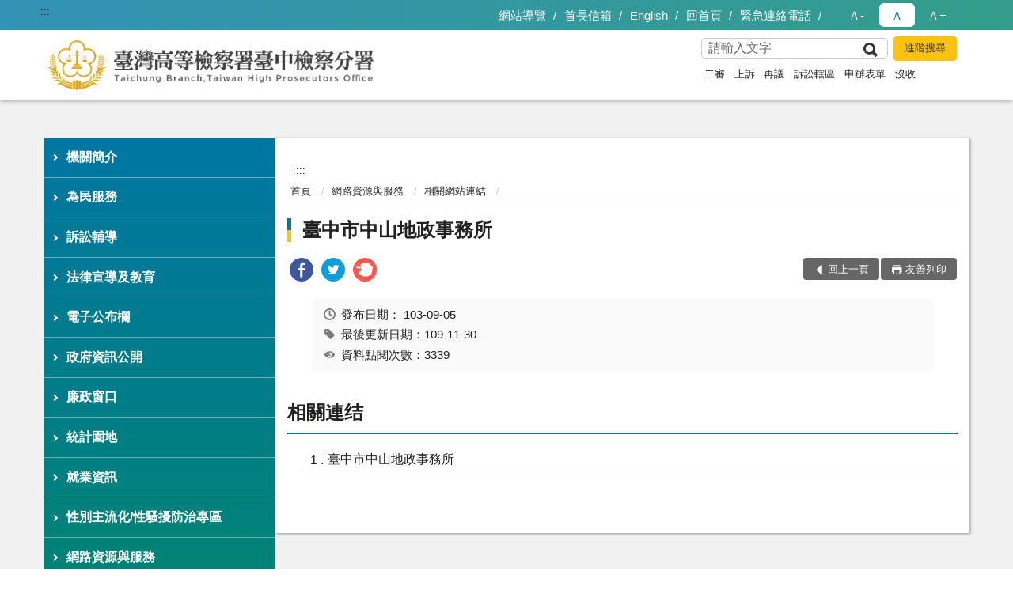

--- FILE ---
content_type: text/html; charset=utf-8
request_url: https://www.tch.moj.gov.tw/290373/290519/290520/303781/
body_size: 17244
content:


<!doctype html>
<html lang="zh-Hant" class="no-js">
<head>
    <meta charset="utf-8">
    <meta http-equiv="X-UA-Compatible" content="IE=edge">
    <meta name="viewport" content="width=device-width, initial-scale=1">
    <meta name="format-detection" content="telephone=no">
    <meta name="Site" content="臺灣高等檢察署臺中檢察分署">
    <meta name="Version" content="中文網">
    <meta name="PageType" content="內容頁">
    <meta name="TreeNode" content="相關網站連結">
    <meta name="ContentTitle" content="臺中市中山地政事務所">

    <meta property="og:title" content="臺中市中山地政事務所">
    <meta property="og:type" content="website" />
    <meta property="og:url" content="https://www.tch.moj.gov.tw/290373/290519/290520/303781/" />
    <meta property="og:image" content="">
    <meta property="og:image:width" content="50%">
    <meta property="og:image:height" content="50%">
    <meta property="og:site_name" content="臺灣高等檢察署臺中檢察分署">
    <meta property="og:description" content="臺中市中山地政事務所" />

    <meta name="DC.Title" content="臺中市中山地政事務所" />
    <meta name="DC.Creator" content="臺灣高等檢察署臺中檢察分署" />
    <meta name="DC.Subject" content="臺中市中山地政事務所" />
    <meta name="DC.Description" content="相關網站連結" />
    <meta name="DC.Contributor" content="臺灣高等檢察署臺中檢察分署" />
    <meta name="DC.Type" content="文字" />
    <meta name="DC.Format" content="text" />
    <meta name="DC.Source" content="臺灣高等檢察署臺中檢察分署" />
    <meta name="DC.Language" content="中文" />
    <meta name="DC.coverage.t.min" content="2014-09-05" />
    <meta name="DC.coverage.t.max" content="2034-09-05" />
    <meta name="DC.Publisher" content="臺灣高等檢察署臺中檢察分署" />
    <meta name="DC.Date" content="2014-09-05" />
    <meta name="DC.Identifier" content="2.16.886.101.20003.20006" />
    <meta name="DC.Relation" content="" />
    <meta name="DC.Rights" content="臺灣高等檢察署臺中檢察分署" />

    <meta name="Category.Theme" content="300" />
    <meta name="Category.Cake" content="600" />
    <meta name="Category.Service" content="I00" />

    <meta name="keywords" />

            <link rel="Shortcut Icon" type="image/x-icon" href="/media/163726/favicon-1.png" />
    <title>臺中市中山地政事務所-相關網站連結-臺灣高等檢察署臺中檢察分署</title>
    <!--HTML5 Shim and Respond.js IE8 support of HTML5 elements and media queries [if lt IE 9]>
    <script src="js/html5shiv.js"></script>
    <script src="js/respond.min.js"></script>
    <![endif]-->
    <!-- slick css-->
    <link rel="stylesheet" type="text/css" href="/Content/A/vendor/slick/slick.css" />
    <link rel="stylesheet" type="text/css" href="/Content/A/vendor/slick/slick-theme.css" />

    <!-- fancybox css -->
    <link rel="stylesheet" href="/Content/A/vendor/fancybox/fancybox.css" />

    <!-- hyUI css -->
    <link rel="stylesheet" href="/Content/A/A1_style/hyui.css">
    <link rel='stylesheet' href='/scripts/jquery-ui.css'>

    <!-- Global site tag (gtag.js) - Google Analytics -->
<script async src="https://www.googletagmanager.com/gtag/js?id=UA-37881586-1"></script>
<script>
  window.dataLayer = window.dataLayer || [];
  function gtag(){dataLayer.push(arguments);}
  gtag('js', new Date());

  gtag('config', 'UA-37881586-1');
</script>
    <!-- Google Tag Manager -->
    <script>
        (function (w, d, s, l, i) {
            w[l] = w[l] || []; w[l].push({
                'gtm.start':
                    new Date().getTime(), event: 'gtm.js'
            }); var f = d.getElementsByTagName(s)[0],
                j = d.createElement(s), dl = l != 'dataLayer' ? '&l=' + l : ''; j.async = true; j.src =
                    'https://www.googletagmanager.com/gtm.js?id=' + i + dl; f.parentNode.insertBefore(j, f);
        })(window, document, 'script', 'dataLayer', 'GTM-PVTNFB4');</script>
    <!-- End Google Tag Manager -->
<style>
    input:disabled, textarea:disabled, select:disabled {
        background-color: #f2f2f2;
    }

    .verify {
        color: blue;
    }

    .mp_slider_container,
    .marquee_container {
        position: relative;
    }
    .mp_slider_container_main {
        width: 100%;
        overflow: hidden;
        position: relative;
    }
    .slick-autoplay-toggle {
        position: absolute;
        right: 20px;
        min-width: 40px;
        top: 4.5px;
        z-index: 10;
        padding: 5px 10px;
        background: rgba(0, 0, 0, 0.7);
        color: #fff;
        border: none;
        cursor: pointer;
        font-size: 0.875rem;
        border-radius: 5px;
    }

    .marquee_container .slick-autoplay-toggle {
        right: 55px;
    }
</style>
</head>
<body>
    <!-- Google Tag Manager (noscript) -->
    <noscript>
        <iframe title="googletag" src="https://www.googletagmanager.com/ns.html?id=GTM-PVTNFB4"
                height="0" width="0" style="display:none;visibility:hidden"></iframe>
    </noscript>
    <!-- End Google Tag Manager (noscript) -->
    <!-- 直接跳主內容區 -->
    <a class="goCenter" href="#aC" tabindex="1">按Enter到主內容區</a>
    <!-- wrapper 最大寬度 -->
    <div class="wrapper">
        
<header class="header ">
    <div class="container">
        <a class="accesskey" href="#aU" id="aU" accesskey="U" title="網站標題">:::</a>
        
<nav class="navigation">
    <!-- 一組ul預設靠右 可同時存在2組-->
    <ul>

                        <li>
                            <a href="/umbraco/surface/Ini/CountAndRedirectUrl?nodeId=643787" title="網站導覽" target="_self" >網站導覽</a>
                        </li>
                        <li>
                            <a href="/umbraco/surface/Ini/CountAndRedirectUrl?nodeId=643782" title="首長信箱" target="_self" >首長信箱</a>
                        </li>
                        <li>
                            <a href="/umbraco/surface/Ini/CountAndRedirectUrl?nodeId=643659" title="English(另開新視窗)" target="_blank" rel="noopener noreferrer">English</a>
                        </li>
                        <li>
                            <a href="/umbraco/surface/Ini/CountAndRedirectUrl?nodeId=643648" title="回首頁" target="_self" >回首頁</a>
                        </li>
                        <li>
                            <a href="/290535/290537/679793/post" title="緊急連絡電話" target="_self" >緊急連絡電話</a>
                        </li>

    </ul>
    <div class="font-size">
        <ul>
            <li class="size-s">
                <a href="#" name="fontSize" role="button" aria-pressed="false" title="小字級">Ａ-</a>
            </li>
            <li class="size-m">
                <a href="#" name="fontSize" role="button" aria-pressed="true" title="中字級" class="active">Ａ</a>
            </li>
            <li class="size-l">
                <a href="#" name="fontSize" role="button" aria-pressed="false" title="大字級">Ａ+</a>
            </li>
        </ul>
    </div>
</nav>
<h1>
    <a href="/"><img src="/media/163730/03臺灣高等檢察署臺中檢察分署.png" alt="臺灣高等檢察署臺中檢察分署：回首頁" /></a>
</h1>
<!-- Search Start -->
<section class="search">
    <noscript>
您的瀏覽器不支援 JavaScript 或 JavaScript已停用    </noscript>
    <form action="/290535/290546/" class="form_inline">
        <div class="form_grp">
            <label for="q">搜尋</label>
            <input name="q" id="q" type="text" placeholder="請輸入文字" accesskey="S" autocomplete="off">
            <input title="查詢" type="submit" value="查詢">
        </div>
        <div class="btn_grp">
            <input onclick="window.open('https://www.google.com.tw/advanced_search?hl=zh-TW&as_q=&num=100&as_sitesearch='+location.hostname);" type="button" value="進階搜尋" title="進階搜尋 (另開新視窗)">
        </div>
    </form>
            <div class="keywordHot">
                <ul>
                        <li>
                            <a href="/290535/290546/?q=二審" title="二審">二審</a>
                        </li>
                        <li>
                            <a href="/290535/290546/?q=上訴" title="上訴">上訴</a>
                        </li>
                        <li>
                            <a href="/290535/290546/?q=再議" title="再議">再議</a>
                        </li>
                        <li>
                            <a href="/290535/290546/?q=訴訟轄區" title="訴訟轄區">訴訟轄區</a>
                        </li>
                        <li>
                            <a href="/290535/290546/?q=申辦表單" title="申辦表單">申辦表單</a>
                        </li>
                        <li>
                            <a href="/290535/290546/?q=沒收" title="沒收">沒收</a>
                        </li>
                </ul>
            </div>
</section>
<!-- noscript -->
<noscript>
您的瀏覽器不支援JavaScript語法，JavaScript語法並不影響內容的陳述。您可使用按鍵盤上的Ctrl鍵+ (+)鍵放大/(-)鍵縮小來改變字型大小；回到上一頁可使用瀏覽器提供的 Alt+左方向鍵(←) 快速鍵功能；列印可使用瀏覽器提供的(Ctrl+P)功能。</noscript>
<!-- menu Start -->
<nav class="menu">
    <ul>
                <li>
                    <a href="https://www.tch.moj.gov.tw/290373/290374/Normalnodelist" title="機關簡介" target="_self" name="menuButton" aria-expanded="false" >機關簡介</a>
                        <ul>
                                <li>
                                    <a href="https://www.tch.moj.gov.tw/290373/290374/290375/1059225/post" target="_self" title="檢察長介紹"  >檢察長介紹</a>
                                </li>
                                <li>
                                    <a href="https://www.tch.moj.gov.tw/umbraco/surface/Ini/CountAndRedirectUrl?nodeId=643782" target="_blank" title="首長信箱(另開新視窗)"  rel="noopener noreferrer">首長信箱</a>
                                </li>
                                <li>
                                    <a href="https://www.tch.moj.gov.tw/290373/290374/290379/300446/post" target="_self" title="機關歷史沿革"  >機關歷史沿革</a>
                                </li>
                                <li>
                                    <a href="https://www.tch.moj.gov.tw/290373/290374/290380/300454/post" target="_self" title="機關管轄介紹"  >機關管轄介紹</a>
                                </li>
                                <li>
                                    <a href="https://www.tch.moj.gov.tw/290373/290374/290381/300461/post" target="_self" title="科室業務簡介"  >科室業務簡介</a>
                                </li>
                                <li>
                                    <a href="https://www.tch.moj.gov.tw/290373/290374/290382/300472/post" target="_self" title="本署環境簡介"  >本署環境簡介</a>
                                </li>
                                <li>
                                    <a href="https://www.tch.moj.gov.tw/290373/290374/290383/300475/post" target="_self" title="本署重要業務措施"  >本署重要業務措施</a>
                                </li>
                                <li>
                                    <a href="https://www.tch.moj.gov.tw/290373/290374/290385/300488/post" target="_self" title="地圖導覽"  >地圖導覽</a>
                                </li>
                                <li>
                                    <a href="https://www.tch.moj.gov.tw/290373/290374/290386/300498/post" target="_self" title="樓層簡介"  >樓層簡介</a>
                                </li>
                                <li>
                                    <a href="https://www.tch.moj.gov.tw/290373/290374/942723/942725/post" target="_self" title="本署歷任首長"  >本署歷任首長</a>
                                </li>
                        </ul>

                </li>
                <li>
                    <a href="https://www.tch.moj.gov.tw/290373/290390/Normalnodelist" title="為民服務" target="_self" name="menuButton" aria-expanded="false" >為民服務</a>
                        <ul>
                                <li>
                                    <a href="https://www.tch.moj.gov.tw/290373/290390/290391/300513/" target="_self" title="為民服務中心"  >為民服務中心</a>
                                </li>
                                <li>
                                    <a href="https://www.tch.moj.gov.tw/290373/290390/290392/300519/post" target="_self" title="為民服務白皮書"  >為民服務白皮書</a>
                                </li>
                                <li>
                                    <a href="https://www.tch.moj.gov.tw/290373/290390/290393/300522/post" target="_self" title="民眾聲請事項簡介"  >民眾聲請事項簡介</a>
                                </li>
                                <li>
                                    <a href="https://www.tch.moj.gov.tw/290373/290390/290394/Lpsimplelist" target="_self" title="民眾聲請申辦表單"  >民眾聲請申辦表單</a>
                                </li>
                                <li>
                                    <a href="https://www.tch.moj.gov.tw/290373/290390/290395/Lpsimplelist" target="_self" title="檔案應用專區"  >檔案應用專區</a>
                                </li>
                                <li>
                                    <a href="https://www.tch.moj.gov.tw/290373/290390/290396/Lpsimplelist" target="_self" title="檔案管理標竿學習心得分享與花絮"  >檔案管理標竿學習心得分享與花絮</a>
                                </li>
                                <li>
                                    <a href="https://eservice.moj.gov.tw/" target="_blank" title="單一申辦作業(另開新視窗)"  rel="noopener noreferrer">單一申辦作業</a>
                                </li>
                                <li>
                                    <a href="https://www.tch.moj.gov.tw/290373/290390/290403/300620/post" target="_self" title="人民陳情服務流程圖"  >人民陳情服務流程圖</a>
                                </li>
                        </ul>

                </li>
                <li>
                    <a href="https://www.tch.moj.gov.tw/290373/290406/Normalnodelist" title="訴訟輔導" target="_self" name="menuButton" aria-expanded="false" >訴訟輔導</a>
                        <ul>
                                <li>
                                    <a href="https://www.tch.moj.gov.tw/290373/290406/290407/300629/post" target="_self" title="應訊報到注意事項"  >應訊報到注意事項</a>
                                </li>
                                <li>
                                    <a href="https://www.tch.moj.gov.tw/290373/290406/290408/300688/" target="_self" title="訴訟輔導"  >訴訟輔導</a>
                                </li>
                                <li>
                                    <a href="https://www.tch.moj.gov.tw/290373/290406/290409/Lpsimplelist" target="_self" title="訴訟須知"  >訴訟須知</a>
                                </li>
                                <li>
                                    <a href="https://www.tch.moj.gov.tw/290373/290406/290410/Lpsimplelist" target="_self" title="常見問題"  >常見問題</a>
                                </li>
                                <li>
                                    <a href="https://pfsb.cds.moj.gov.tw/CDS/" target="_blank" title="法務部所屬檢察機關檢察官開庭進度查詢(另開新視窗)"  rel="noopener noreferrer">法務部所屬檢察機關檢察官開庭進度查詢</a>
                                </li>
                        </ul>

                </li>
                <li>
                    <a href="https://www.tch.moj.gov.tw/290373/290411/Normalnodelist" title="法律宣導及教育" target="_self" name="menuButton" aria-expanded="false" >法律宣導及教育</a>
                        <ul>
                                <li>
                                    <a href="https://www.nta.gov.tw/singlehtml/241?cntId=nta_2050_241" target="_blank" title="國庫捐款(另開新視窗)"  rel="noopener noreferrer">國庫捐款</a>
                                </li>
                                <li>
                                    <a href="https://www.moj.gov.tw/2204/2528/2529/2545/" target="_blank" title="個人資料保護(另開新視窗)"  rel="noopener noreferrer">個人資料保護</a>
                                </li>
                                <li>
                                    <a href="https://www.moj.gov.tw/lp-42-001.html" target="_blank" title="消費者保護(另開新視窗)"  rel="noopener noreferrer">消費者保護</a>
                                </li>
                                <li>
                                    <a href="https://www.mohw.gov.tw/dl-82373-d93f5535-d90a-4747-ba43-e6cd36d52b35.html" target="_blank" title="家庭暴力案例教材彙編.pdf(另開新視窗)"  rel="noopener noreferrer">家庭暴力案例教材彙編.pdf</a>
                                </li>
                                <li>
                                    <a href="https://www.tch.moj.gov.tw/290373/290411/290416/Lpsimplelist" target="_self" title="法律詞彙解釋"  >法律詞彙解釋</a>
                                </li>
                                <li>
                                    <a href="https://www.laf.org.tw/" target="_blank" title="法律資源(另開新視窗)"  rel="noopener noreferrer">法律資源</a>
                                </li>
                                <li>
                                    <a href="https://www.tch.moj.gov.tw/290373/290411/290419/301027/post" target="_self" title="各項諮詢專線"  >各項諮詢專線</a>
                                </li>
                                <li>
                                    <a href="https://www.tch.moj.gov.tw/290373/290411/290420/301030/post" target="_self" title="相關扶助網站"  >相關扶助網站</a>
                                </li>
                                <li>
                                    <a href="https://www.moj.gov.tw/2204/2528/2547/2576/" target="_blank" title="法律時事專欄(另開新視窗)"  rel="noopener noreferrer">法律時事專欄</a>
                                </li>
                                <li>
                                    <a href="https://www.tch.moj.gov.tw/290373/290411/290422/Lpsimplelist" target="_self" title="法學及法規資料庫查詢"  >法學及法規資料庫查詢</a>
                                </li>
                                <li>
                                    <a href="https://gec.ey.gov.tw/Page/FA82C6392A3914ED" target="_blank" title="消除對婦女一切形式歧視公約（CEDAW）(另開新視窗)"  rel="noopener noreferrer">消除對婦女一切形式歧視公約（CEDAW）</a>
                                </li>
                                <li>
                                    <a href="https://www.tch.moj.gov.tw/290373/290411/994365/Lpsimplelist" target="_self" title="海外高薪工作詐騙訊息專區"  >海外高薪工作詐騙訊息專區</a>
                                </li>
                                <li>
                                    <a href="https://www.tch.moj.gov.tw/290373/290411/290423/301052/" target="_self" title="社會勞動問答集"  >社會勞動問答集</a>
                                </li>
                                <li>
                                    <a href="https://www.tch.moj.gov.tw/290373/290406/290410/" target="_self" title="常見問題"  >常見問題</a>
                                </li>
                        </ul>

                </li>
                <li>
                    <a href="https://www.tch.moj.gov.tw/290373/290437/Normalnodelist" title="電子公布欄" target="_self" name="menuButton" aria-expanded="false" >電子公布欄</a>
                        <ul>
                                <li>
                                    <a href="https://www.tch.moj.gov.tw/290373/290437/290438/Lpsimplelist" target="_self" title="電子公布欄"  >電子公布欄</a>
                                </li>
                                <li>
                                    <a href="/media/75556/641891737591.pdf?mediaDL=true" target="_blank" title="司法案件專區.pdf(另開新視窗)"  rel="noopener noreferrer">司法案件專區</a>
                                </li>
                                <li>
                                    <a href="https://www.tch.moj.gov.tw/290373/290437/290440/Lpsimplelist" target="_self" title="重大政策"  >重大政策</a>
                                </li>
                                <li>
                                    <a href="https://www.tch.moj.gov.tw/290373/290437/290441/Lpsimplelist" target="_self" title="特約通譯名冊"  >特約通譯名冊</a>
                                </li>
                                <li>
                                    <a href="https://www.tch.moj.gov.tw/290373/290437/782907/Lpsimplelist" target="_self" title="偵查不公開辦理情形"  >偵查不公開辦理情形</a>
                                </li>
                                <li>
                                    <a href="https://www.tch.moj.gov.tw/290373/290437/823802/Lpsimplelist" target="_self" title="再議及偵結公告"  >再議及偵結公告</a>
                                </li>
                                <li>
                                    <a href="https://www.tch.moj.gov.tw/290373/290437/970510/Lpsimplelist" target="_self" title="公示送達公告"  >公示送達公告</a>
                                </li>
                        </ul>

                </li>
                <li>
                    <a href="https://www.tch.moj.gov.tw/290373/290442/Normalnodelist" title="政府資訊公開" target="_self" name="menuButton" aria-expanded="false" >政府資訊公開</a>
                        <ul>
                                <li>
                                    <a href="https://www.tch.moj.gov.tw/290373/290442/1332343/1332346/post" target="_self" title="應主動公開政府資訊"  >應主動公開政府資訊</a>
                                </li>
                                <li>
                                    <a href="https://www.tch.moj.gov.tw/290373/290442/290448/Lpsimplelist" target="_self" title="媒體政策及業務宣導"  >媒體政策及業務宣導</a>
                                </li>
                                <li>
                                    <a href="https://www.tch.moj.gov.tw/290373/290442/1349454/Lpsimplelist" target="_self" title="因公派員出國考察費用執行情形"  >因公派員出國考察費用執行情形</a>
                                </li>
                                <li>
                                    <a href="https://www.tch.moj.gov.tw/290373/290442/290443/Nodelist" target="_self" title="預算、決算書及會計月報" name="menuButton" aria-expanded="false" >預算、決算書及會計月報</a>
                                        <ul>
                                                <li>
                                                    <a href="https://www.tch.moj.gov.tw/290373/290442/290443/290444/Lpsimplelist" target="_self" title="預算書"  >預算書</a>
                                                </li>
                                                <li>
                                                    <a href="https://www.tch.moj.gov.tw/290373/290442/290443/290445/Lpsimplelist" target="_self" title="決算書"  >決算書</a>
                                                </li>
                                                <li>
                                                    <a href="https://www.tch.moj.gov.tw/290373/290442/290443/290446/Lpsimplelist" target="_self" title="會計月報"  >會計月報</a>
                                                </li>
                                        </ul>
                                </li>
                                <li>
                                    <a href="https://www.tch.moj.gov.tw/290373/290442/290447/Lpsimplelist" target="_self" title="本署內部控制聲明書"  >本署內部控制聲明書</a>
                                </li>
                                <li>
                                    <a href="https://www.moj.gov.tw/2204/2645/2646/2648/" target="_blank" title="法律、解釋彙編與宣導參考文件(另開新視窗)"  rel="noopener noreferrer">法律、解釋彙編與宣導參考文件</a>
                                </li>
                                <li>
                                    <a href="https://www.moj.gov.tw/2204/2645/2646/2649/" target="_blank" title="申請規定與表單下載(另開新視窗)"  rel="noopener noreferrer">申請規定與表單下載</a>
                                </li>
                                <li>
                                    <a href="?mediaDL=true" target="_blank" title="本署無對民間團體及個人補(捐)助經費之情形(另開新視窗)"  rel="noopener noreferrer">本署無對民間團體及個人補(捐)助經費之情形</a>
                                </li>
                                <li>
                                    <a href="https://www.tch.moj.gov.tw/290373/290442/796653/Lpsimplelist" target="_self" title="公共設施維護管理"  >公共設施維護管理</a>
                                </li>
                                <li>
                                    <a href="https://www.tph.moj.gov.tw/4421/4509/989673/989688/post" target="_blank" title="概括選任鑑定機關(團體)名冊(另開新視窗)"  rel="noopener noreferrer">概括選任鑑定機關(團體)名冊</a>
                                </li>
                                <li>
                                    <a href="https://www.tch.moj.gov.tw/290373/290442/1105598/Lpsimplelist" target="_self" title="本署職場互助教保中心財務資訊"  >本署職場互助教保中心財務資訊</a>
                                </li>
                                <li>
                                    <a href="/media/419278/臺中高分檢保有個人資料檔案彙整表-人事室1130102修正.pdf?mediaDL=true" target="_blank" title="本署保有個人資料檔案彙整表.pdf(另開新視窗)"  rel="noopener noreferrer">本署保有個人資料檔案彙整表</a>
                                </li>
                                <li>
                                    <a href="/media/422757/114年度書面報告.zip?mediaDL=true" target="_blank" title="安全及衛生防護年度書面報告.zip(另開新視窗)"  rel="noopener noreferrer">安全及衛生防護年度書面報告</a>
                                </li>
                        </ul>

                </li>
                <li>
                    <a href="https://www.tch.moj.gov.tw/290373/290454/Normalnodelist" title="廉政窗口" target="_self" name="menuButton" aria-expanded="false" >廉政窗口</a>
                        <ul>
                                <li>
                                    <a href="https://www.tch.moj.gov.tw/290373/290454/290455/Lpsimplelist" target="_self" title="法規輯要"  >法規輯要</a>
                                </li>
                                <li>
                                    <a href="https://www.tch.moj.gov.tw/290373/290454/290456/Lpsimplelist" target="_self" title="廉政宣導"  >廉政宣導</a>
                                </li>
                                <li>
                                    <a href="https://www.tch.moj.gov.tw/290373/290454/290457/303537/post" target="_self" title="檢舉管道"  >檢舉管道</a>
                                </li>
                                <li>
                                    <a href="https://www.moj.gov.tw/2204/2528/2623/Nodelist" target="_blank" title="公務員廉政倫理規範(另開新視窗)"  rel="noopener noreferrer">公務員廉政倫理規範</a>
                                </li>
                                <li>
                                    <a href="https://www.tch.moj.gov.tw/290373/290454/290459/Lpsimplelist" target="_self" title="請託關說登錄查察-要點說明"  >請託關說登錄查察-要點說明</a>
                                </li>
                                <li>
                                    <a href="https://www.tch.moj.gov.tw/290373/290454/290460/Lpsimplelist" target="_self" title="請託關說登錄查察-教學宣導"  >請託關說登錄查察-教學宣導</a>
                                </li>
                                <li>
                                    <a href="https://www.tch.moj.gov.tw/290373/290454/685125/Lpsimplelist" target="_self" title="公職人員利益衝突迴避法公告專區"  >公職人員利益衝突迴避法公告專區</a>
                                </li>
                        </ul>

                </li>
                <li>
                    <a href="https://www.tch.moj.gov.tw/290373/290490/Normalnodelist" title="統計園地" target="_self" name="menuButton" aria-expanded="false" >統計園地</a>
                        <ul>
                                <li>
                                    <a href="https://www.tch.moj.gov.tw/290373/290490/290491/Lpsimplelist" target="_self" title="園地導覽"  >園地導覽</a>
                                </li>
                                <li>
                                    <a href="https://www.tch.moj.gov.tw/290373/290490/290492/Nodelist" target="_self" title="檢察統計" name="menuButton" aria-expanded="false" >檢察統計</a>
                                        <ul>
                                                <li>
                                                    <a href="https://www.tch.moj.gov.tw/290373/290490/290492/290493/Lpsimplelist" target="_self" title="本署"  >本署</a>
                                                </li>
                                                <li>
                                                    <a href="https://www.tch.moj.gov.tw/290373/290490/290492/290494/Lpsimplelist" target="_self" title="轄區內各地方檢察署"  >轄區內各地方檢察署</a>
                                                </li>
                                        </ul>
                                </li>
                                <li>
                                    <a href="https://www.tch.moj.gov.tw/290373/290490/290495/Nodelist" target="_self" title="行政服務" name="menuButton" aria-expanded="false" >行政服務</a>
                                        <ul>
                                                <li>
                                                    <a href="https://www.tch.moj.gov.tw/290373/290490/290495/290497/1151934/post" target="_self" title="為民服務"  >為民服務</a>
                                                </li>
                                        </ul>
                                </li>
                                <li>
                                    <a href="https://www.rjsd.moj.gov.tw/RJSDWeb/common/WebList2.aspx?menu=AYA_SPECIAL_REPORT" target="_blank" title="專題分析(另開新視窗)"  rel="noopener noreferrer">專題分析</a>
                                </li>
                                <li>
                                    <a href="https://www.rjsd.moj.gov.tw/RJSDWEB/common/RelatedWebsite.aspx" target="_blank" title="相關網站(另開新視窗)"  rel="noopener noreferrer">相關網站</a>
                                </li>
                        </ul>

                </li>
                <li>
                    <a href="https://www.tch.moj.gov.tw/290373/290507/Lpsimplelist" title="就業資訊" target="_self"  >就業資訊</a>

                </li>
                <li>
                    <a href="https://www.tch.moj.gov.tw/290373/290514/290515/Lpsimplelist" title="性別主流化/性騷擾防治專區" target="_self" name="menuButton" aria-expanded="false" >性別主流化/性騷擾防治專區</a>
                        <ul>
                                <li>
                                    <a href="https://www.tch.moj.gov.tw/290373/290514/290515/Lpsimplelist" target="_self" title="性別主流化/性騷擾防治專區"  >性別主流化/性騷擾防治專區</a>
                                </li>
                        </ul>

                </li>
                <li>
                    <a href="https://www.tch.moj.gov.tw/290373/290519/Normalnodelist" title="網路資源與服務" target="_self" name="menuButton" aria-expanded="false" >網路資源與服務</a>
                        <ul>
                                <li>
                                    <a href="https://www.tch.moj.gov.tw/290373/290519/290520/Lpsimplelist" target="_self" title="相關網站連結"  >相關網站連結</a>
                                </li>
                                <li>
                                    <a href="https://www.moj.gov.tw/3035/" target="_blank" title="電子報訂閱(另開新視窗)"  rel="noopener noreferrer">電子報訂閱</a>
                                </li>
                                <li>
                                    <a href="https://www.tch.moj.gov.tw/290373/290519/290522/303845/post" target="_self" title="iTaiwan申請及使用說明"  >iTaiwan申請及使用說明</a>
                                </li>
                                <li>
                                    <a href="https://aedoc.moj.gov.tw/attch/" target="_self" title="電子公文附件區"  >電子公文附件區</a>
                                </li>
                        </ul>

                </li>
                <li>
                    <a href="https://www.tch.moj.gov.tw/290373/290524/Normalnodelist" title="洗錢防制" target="_self" name="menuButton" aria-expanded="false" >洗錢防制</a>
                        <ul>
                                <li>
                                    <a href="https://www.tch.moj.gov.tw/290373/290524/290525/Lpsimplelist" target="_self" title="電子海報"  >電子海報</a>
                                </li>
                                <li>
                                    <a href="https://www.tch.moj.gov.tw/290373/290524/290526/Lpsimplelist" target="_self" title="語音廣播"  >語音廣播</a>
                                </li>
                                <li>
                                    <a href="https://www.amlo.moj.gov.tw/" target="_blank" title="行政院洗錢防制辦公室(另開新視窗)"  rel="noopener noreferrer">行政院洗錢防制辦公室</a>
                                </li>
                                <li>
                                    <a href="https://www.amlo.moj.gov.tw/1461/31062/1490/Lpsimplelist" target="_blank" title="行政院洗錢防制辦公室官網影音專區(另開新視窗)"  rel="noopener noreferrer">行政院洗錢防制辦公室官網影音專區</a>
                                </li>
                        </ul>

                </li>
                <li>
                    <a href="https://www.tch.moj.gov.tw/290373/290529/Normalnodelist" title="-所屬機關網站連結-" target="_self" name="menuButton" aria-expanded="false" >-所屬機關網站連結-</a>
                        <ul>
                                <li>
                                    <a href="https://www.mlc.moj.gov.tw" target="_blank" title="苗栗地方檢察署(另開新視窗)"  rel="noopener noreferrer">苗栗地方檢察署</a>
                                </li>
                                <li>
                                    <a href="https://www.tcc.moj.gov.tw" target="_blank" title="臺中地方檢察署(另開新視窗)"  rel="noopener noreferrer">臺中地方檢察署</a>
                                </li>
                                <li>
                                    <a href="https://www.chc.moj.gov.tw" target="_blank" title="彰化地方檢察署(另開新視窗)"  rel="noopener noreferrer">彰化地方檢察署</a>
                                </li>
                                <li>
                                    <a href="https://www.ntc.moj.gov.tw" target="_blank" title="南投地方檢察署(另開新視窗)"  rel="noopener noreferrer">南投地方檢察署</a>
                                </li>
                                <li>
                                    <a href="https://www.tph.moj.gov.tw" target="_blank" title="-臺灣高等檢察署-(另開新視窗)"  rel="noopener noreferrer">-臺灣高等檢察署-</a>
                                </li>
                                <li>
                                    <a href="https://www.moj.gov.tw" target="_blank" title="--法務部--(另開新視窗)"  rel="noopener noreferrer">--法務部--</a>
                                </li>
                        </ul>

                </li>
    </ul>
</nav>


    </div>
</header>
<div id="center" class="main innerpage">
    <a class="accesskey" href="#aC" id="aC" accesskey="C" title="主要內容區">:::</a>
    <div class="container">
            <!-- .main_menu 不可刪除，JS clone menu放置用 -->
            <div class="main_menu">
            </div>
        <!-- content為一定要存在之內容區 -->
        <div class="content">
            <!-- breadcrumb路徑 -->
            
    <div class="breadcrumb">
        <ul>
                    <li>
                        <a href="/">首頁</a>
                    </li>
                    <li>
                        <a href="https://www.tch.moj.gov.tw/290373/290519/Normalnodelist" title="網路資源與服務" target="_self" >網路資源與服務</a>
                    </li>
                    <li>
                        <a href="https://www.tch.moj.gov.tw/290373/290519/290520/Lpsimplelist" title="相關網站連結" target="_self" >相關網站連結</a>
                    </li>
            
        </ul>
    </div>

            <!-- h2節點 -->
            <h2 class="title" tabindex="0">臺中市中山地政事務所</h2>
                <div class="share ">
                    <ul>
                        <li>
                            <a role="link" title="facebook(另開新視窗)" href="javascript:desc='';via='';if(document.referrer)via=document.referrer;if(typeof(_ref)!='undefined')via=_ref;if(window.getSelection)desc=window.getSelection();if(document.getSelection)desc=document.getSelection();if(document.selection)desc=document.selection.createRange().text;void(open('https://www.facebook.com/share.php?u='+encodeURIComponent(location.href)));"><img src="/content/A/images/basic/icon_facebook.svg" alt="facebook "></a>
                        </li>
                        <li>
                            <a role="link" title="twitter(另開新視窗)" href="javascript:void(window.open('https://twitter.com/home/?status='.concat(encodeURIComponent(document.title)).concat(' ').concat(encodeURIComponent(location.href))));"><img src="/content/A/images/basic/icon_twitter.svg " alt="twitter "></a>
                        </li>
                        <li>
                            <a role="link" title="plurk(另開新視窗)" href="javascript:void(window.open('https://www.plurk.com/?qualifier=shares&amp;status='.concat(encodeURIComponent(location.href)).concat(' ').concat('(').concat(encodeURIComponent(document.title)).concat(')')));"><img src="/content/A/images/basic/function_plurk.png " alt="plurk "></a>
                        </li>
                        
                    </ul>
                </div>
                        <!-- function功能區塊 -->
            <div class="function">
                <ul>
                    <li class="back icon_back">
                        <a role="button" href="javascript:window.location =document.referrer;">回上一頁</a>
                    </li>
                        <li class="print icon_print">
                            <a role="button" href="javascript:window.print();">友善列印</a>
                        </li>
                                    </ul>
            </div>
            
<style>
    .file_download li a[href*=".pdf"]:after {
        background: url(/Content/A/images/basic/icon_pdf.jpg);
    }

    .file_download li a[href*=".doc"]:after {
        background: url(/Content/A/images/basic/icon_doc.jpg);
    }

    .file_download li a[href*=".odf"]:after {
        background: url(/Content/A/images/basic/icon_odf.jpg);
    }

    .file_download li a[href*=".odt"]:after {
        background: url(/Content/A/images/basic/icon_odt.jpg);
    }

    .file_download li a[href*=".xls"]:after {
        background: url(/Content/A/images/basic/icon_xls.jpg);
    }

    .file_download li a[href*=".ppt"]:after {
        background: url(/Content/A/images/basic/icon_ppt.jpg);
    }

    .file_download li a[href*=".jpg"]:after {
        background: url(/Content/A/images/basic/icon_jpg.jpg);
    }

    .file_download li a[href*=".mp3"]:after {
        background: url(/Content/A/images/basic/icon_mp3.jpg);
    }

    .file_download li a[href*=".mov"]:after {
        background: url(/Content/A/images/basic/icon_mov.jpg);
    }

    .file_download li a[href*=".txt"]:after {
        background: url(/Content/A/images/basic/icon_txt.jpg);
    }

    .file_download li a[href*=".dot"]:after {
        background: url(/Content/A/images/basic/icon_dot.jpg);
    }

    .file_download li a[href*=".zip"]:after {
        background: url(/Content/A/images/basic/icon_zip.jpg);
    }
</style>
            <!-- CP Start -->
            <section class="cp ">
                <div class="info">
                    <ul>
                        <li>
                            <i class="i_clock"></i>發布日期：
                            <time datetime="2014-09-05 09:21:00" title="發布日期">103-09-05</time>
                        </li>
                        <li>
                            <i class="i_tag"></i>最後更新日期：109-11-30
                        </li>
                        <li>
                            <i class="i_view"></i>資料點閱次數：3339
                        </li>
                    </ul>
                </div>
                
                
            </section>
            <!-- CP End -->
            <!-- cp_slider+slick_lightbox -->
            <!-- weblink 外部連結 -->
                <div class="web_link ">
                    <h3>相關連结</h3>
                    <ol>
                            <li>
                                <a href="https://jsland.land.taichung.gov.tw/" title="臺中市中山地政事務所(另開新視窗)" target="_blank" rel="noopener noreferrer">臺中市中山地政事務所</a>
                            </li>
                    </ol>
                </div>
            <!-- file download 檔案下載 -->



        </div>
    </div>
</div>


<!-- fatfooter Start -->
<section class="fatfooter">
    <div class="container">
        <button type="button" name="收合" class="btn btn-fatfooter">收合</button>
        <nav>
            <ul>
                        <li>
                            <a href="https://www.tch.moj.gov.tw/290373/290374/Normalnodelist"  target="_self" title="機關簡介" >機關簡介</a>
                                    <ul>
                                            <li>
                                                <a href="https://www.tch.moj.gov.tw/290373/290374/290375/1059225/post" target="_self" title="檢察長介紹" >檢察長介紹</a>
                                            </li>
                                            <li>
                                                <a href="https://www.tch.moj.gov.tw/umbraco/surface/Ini/CountAndRedirectUrl?nodeId=643782" target="_blank" title="首長信箱(另開新視窗)" rel="noopener noreferrer">首長信箱</a>
                                            </li>
                                            <li>
                                                <a href="https://www.tch.moj.gov.tw/290373/290374/290379/300446/post" target="_self" title="機關歷史沿革" >機關歷史沿革</a>
                                            </li>
                                            <li>
                                                <a href="https://www.tch.moj.gov.tw/290373/290374/290380/300454/post" target="_self" title="機關管轄介紹" >機關管轄介紹</a>
                                            </li>
                                            <li>
                                                <a href="https://www.tch.moj.gov.tw/290373/290374/290381/300461/post" target="_self" title="科室業務簡介" >科室業務簡介</a>
                                            </li>
                                            <li>
                                                <a href="https://www.tch.moj.gov.tw/290373/290374/290382/300472/post" target="_self" title="本署環境簡介" >本署環境簡介</a>
                                            </li>
                                            <li>
                                                <a href="https://www.tch.moj.gov.tw/290373/290374/290383/300475/post" target="_self" title="本署重要業務措施" >本署重要業務措施</a>
                                            </li>
                                            <li>
                                                <a href="https://www.tch.moj.gov.tw/290373/290374/290385/300488/post" target="_self" title="地圖導覽" >地圖導覽</a>
                                            </li>
                                            <li>
                                                <a href="https://www.tch.moj.gov.tw/290373/290374/290386/300498/post" target="_self" title="樓層簡介" >樓層簡介</a>
                                            </li>
                                            <li>
                                                <a href="https://www.tch.moj.gov.tw/290373/290374/942723/942725/post" target="_self" title="本署歷任首長" >本署歷任首長</a>
                                            </li>
                                    </ul>

                        </li>
                        <li>
                            <a href="https://www.tch.moj.gov.tw/290373/290390/Normalnodelist"  target="_self" title="為民服務" >為民服務</a>
                                    <ul>
                                            <li>
                                                <a href="https://www.tch.moj.gov.tw/290373/290390/290391/300513/" target="_self" title="為民服務中心" >為民服務中心</a>
                                            </li>
                                            <li>
                                                <a href="https://www.tch.moj.gov.tw/290373/290390/290392/300519/post" target="_self" title="為民服務白皮書" >為民服務白皮書</a>
                                            </li>
                                            <li>
                                                <a href="https://www.tch.moj.gov.tw/290373/290390/290393/300522/post" target="_self" title="民眾聲請事項簡介" >民眾聲請事項簡介</a>
                                            </li>
                                            <li>
                                                <a href="https://www.tch.moj.gov.tw/290373/290390/290394/Lpsimplelist" target="_self" title="民眾聲請申辦表單" >民眾聲請申辦表單</a>
                                            </li>
                                            <li>
                                                <a href="https://www.tch.moj.gov.tw/290373/290390/290395/Lpsimplelist" target="_self" title="檔案應用專區" >檔案應用專區</a>
                                            </li>
                                            <li>
                                                <a href="https://www.tch.moj.gov.tw/290373/290390/290396/Lpsimplelist" target="_self" title="檔案管理標竿學習心得分享與花絮" >檔案管理標竿學習心得分享與花絮</a>
                                            </li>
                                            <li>
                                                <a href="https://eservice.moj.gov.tw/" target="_blank" title="單一申辦作業(另開新視窗)" rel="noopener noreferrer">單一申辦作業</a>
                                            </li>
                                            <li>
                                                <a href="https://www.tch.moj.gov.tw/290373/290390/290403/300620/post" target="_self" title="人民陳情服務流程圖" >人民陳情服務流程圖</a>
                                            </li>
                                    </ul>

                        </li>
                        <li>
                            <a href="https://www.tch.moj.gov.tw/290373/290406/Normalnodelist"  target="_self" title="訴訟輔導" >訴訟輔導</a>
                                    <ul>
                                            <li>
                                                <a href="https://www.tch.moj.gov.tw/290373/290406/290407/300629/post" target="_self" title="應訊報到注意事項" >應訊報到注意事項</a>
                                            </li>
                                            <li>
                                                <a href="https://www.tch.moj.gov.tw/290373/290406/290408/300688/" target="_self" title="訴訟輔導" >訴訟輔導</a>
                                            </li>
                                            <li>
                                                <a href="https://www.tch.moj.gov.tw/290373/290406/290409/Lpsimplelist" target="_self" title="訴訟須知" >訴訟須知</a>
                                            </li>
                                            <li>
                                                <a href="https://www.tch.moj.gov.tw/290373/290406/290410/Lpsimplelist" target="_self" title="常見問題" >常見問題</a>
                                            </li>
                                            <li>
                                                <a href="https://pfsb.cds.moj.gov.tw/CDS/" target="_blank" title="法務部所屬檢察機關檢察官開庭進度查詢(另開新視窗)" rel="noopener noreferrer">法務部所屬檢察機關檢察官開庭進度查詢</a>
                                            </li>
                                    </ul>

                        </li>
                        <li>
                            <a href="https://www.tch.moj.gov.tw/290373/290411/Normalnodelist"  target="_self" title="法律宣導及教育" >法律宣導及教育</a>
                                    <ul>
                                            <li>
                                                <a href="https://www.nta.gov.tw/singlehtml/241?cntId=nta_2050_241" target="_blank" title="國庫捐款(另開新視窗)" rel="noopener noreferrer">國庫捐款</a>
                                            </li>
                                            <li>
                                                <a href="https://www.moj.gov.tw/2204/2528/2529/2545/" target="_blank" title="個人資料保護(另開新視窗)" rel="noopener noreferrer">個人資料保護</a>
                                            </li>
                                            <li>
                                                <a href="https://www.moj.gov.tw/lp-42-001.html" target="_blank" title="消費者保護(另開新視窗)" rel="noopener noreferrer">消費者保護</a>
                                            </li>
                                            <li>
                                                <a href="https://www.mohw.gov.tw/dl-82373-d93f5535-d90a-4747-ba43-e6cd36d52b35.html" target="_blank" title="家庭暴力案例教材彙編.pdf(另開新視窗)" rel="noopener noreferrer">家庭暴力案例教材彙編.pdf</a>
                                            </li>
                                            <li>
                                                <a href="https://www.tch.moj.gov.tw/290373/290411/290416/Lpsimplelist" target="_self" title="法律詞彙解釋" >法律詞彙解釋</a>
                                            </li>
                                            <li>
                                                <a href="https://www.laf.org.tw/" target="_blank" title="法律資源(另開新視窗)" rel="noopener noreferrer">法律資源</a>
                                            </li>
                                            <li>
                                                <a href="https://www.tch.moj.gov.tw/290373/290411/290419/301027/post" target="_self" title="各項諮詢專線" >各項諮詢專線</a>
                                            </li>
                                            <li>
                                                <a href="https://www.tch.moj.gov.tw/290373/290411/290420/301030/post" target="_self" title="相關扶助網站" >相關扶助網站</a>
                                            </li>
                                            <li>
                                                <a href="https://www.moj.gov.tw/2204/2528/2547/2576/" target="_blank" title="法律時事專欄(另開新視窗)" rel="noopener noreferrer">法律時事專欄</a>
                                            </li>
                                            <li>
                                                <a href="https://www.tch.moj.gov.tw/290373/290411/290422/Lpsimplelist" target="_self" title="法學及法規資料庫查詢" >法學及法規資料庫查詢</a>
                                            </li>
                                            <li>
                                                <a href="https://gec.ey.gov.tw/Page/FA82C6392A3914ED" target="_blank" title="消除對婦女一切形式歧視公約（CEDAW）(另開新視窗)" rel="noopener noreferrer">消除對婦女一切形式歧視公約（CEDAW）</a>
                                            </li>
                                            <li>
                                                <a href="https://www.tch.moj.gov.tw/290373/290411/994365/Lpsimplelist" target="_self" title="海外高薪工作詐騙訊息專區" >海外高薪工作詐騙訊息專區</a>
                                            </li>
                                            <li>
                                                <a href="https://www.tch.moj.gov.tw/290373/290411/290423/301052/" target="_self" title="社會勞動問答集" >社會勞動問答集</a>
                                            </li>
                                            <li>
                                                <a href="https://www.tch.moj.gov.tw/290373/290406/290410/" target="_self" title="常見問題" >常見問題</a>
                                            </li>
                                    </ul>

                        </li>
                        <li>
                            <a href="https://www.tch.moj.gov.tw/290373/290437/Normalnodelist"  target="_self" title="電子公布欄" >電子公布欄</a>
                                    <ul>
                                            <li>
                                                <a href="https://www.tch.moj.gov.tw/290373/290437/290438/Lpsimplelist" target="_self" title="電子公布欄" >電子公布欄</a>
                                            </li>
                                            <li>
                                                <a href="/media/75556/641891737591.pdf?mediaDL=true" target="_blank" title="司法案件專區.pdf(另開新視窗)" rel="noopener noreferrer">司法案件專區</a>
                                            </li>
                                            <li>
                                                <a href="https://www.tch.moj.gov.tw/290373/290437/290440/Lpsimplelist" target="_self" title="重大政策" >重大政策</a>
                                            </li>
                                            <li>
                                                <a href="https://www.tch.moj.gov.tw/290373/290437/290441/Lpsimplelist" target="_self" title="特約通譯名冊" >特約通譯名冊</a>
                                            </li>
                                            <li>
                                                <a href="https://www.tch.moj.gov.tw/290373/290437/782907/Lpsimplelist" target="_self" title="偵查不公開辦理情形" >偵查不公開辦理情形</a>
                                            </li>
                                            <li>
                                                <a href="https://www.tch.moj.gov.tw/290373/290437/823802/Lpsimplelist" target="_self" title="再議及偵結公告" >再議及偵結公告</a>
                                            </li>
                                            <li>
                                                <a href="https://www.tch.moj.gov.tw/290373/290437/970510/Lpsimplelist" target="_self" title="公示送達公告" >公示送達公告</a>
                                            </li>
                                    </ul>

                        </li>
                        <li>
                            <a href="https://www.tch.moj.gov.tw/290373/290442/Normalnodelist"  target="_self" title="政府資訊公開" >政府資訊公開</a>
                                    <ul>
                                            <li>
                                                <a href="https://www.tch.moj.gov.tw/290373/290442/1332343/1332346/post" target="_self" title="應主動公開政府資訊" >應主動公開政府資訊</a>
                                            </li>
                                            <li>
                                                <a href="https://www.tch.moj.gov.tw/290373/290442/290448/Lpsimplelist" target="_self" title="媒體政策及業務宣導" >媒體政策及業務宣導</a>
                                            </li>
                                            <li>
                                                <a href="https://www.tch.moj.gov.tw/290373/290442/1349454/Lpsimplelist" target="_self" title="因公派員出國考察費用執行情形" >因公派員出國考察費用執行情形</a>
                                            </li>
                                            <li>
                                                <a href="https://www.tch.moj.gov.tw/290373/290442/290443/Nodelist" target="_self" title="預算、決算書及會計月報" >預算、決算書及會計月報</a>
                                            </li>
                                            <li>
                                                <a href="https://www.tch.moj.gov.tw/290373/290442/290447/Lpsimplelist" target="_self" title="本署內部控制聲明書" >本署內部控制聲明書</a>
                                            </li>
                                            <li>
                                                <a href="https://www.moj.gov.tw/2204/2645/2646/2648/" target="_blank" title="法律、解釋彙編與宣導參考文件(另開新視窗)" rel="noopener noreferrer">法律、解釋彙編與宣導參考文件</a>
                                            </li>
                                            <li>
                                                <a href="https://www.moj.gov.tw/2204/2645/2646/2649/" target="_blank" title="申請規定與表單下載(另開新視窗)" rel="noopener noreferrer">申請規定與表單下載</a>
                                            </li>
                                            <li>
                                                <a href="?mediaDL=true" target="_blank" title="本署無對民間團體及個人補(捐)助經費之情形(另開新視窗)" rel="noopener noreferrer">本署無對民間團體及個人補(捐)助經費之情形</a>
                                            </li>
                                            <li>
                                                <a href="https://www.tch.moj.gov.tw/290373/290442/796653/Lpsimplelist" target="_self" title="公共設施維護管理" >公共設施維護管理</a>
                                            </li>
                                            <li>
                                                <a href="https://www.tph.moj.gov.tw/4421/4509/989673/989688/post" target="_blank" title="概括選任鑑定機關(團體)名冊(另開新視窗)" rel="noopener noreferrer">概括選任鑑定機關(團體)名冊</a>
                                            </li>
                                            <li>
                                                <a href="https://www.tch.moj.gov.tw/290373/290442/1105598/Lpsimplelist" target="_self" title="本署職場互助教保中心財務資訊" >本署職場互助教保中心財務資訊</a>
                                            </li>
                                            <li>
                                                <a href="/media/419278/臺中高分檢保有個人資料檔案彙整表-人事室1130102修正.pdf?mediaDL=true" target="_blank" title="本署保有個人資料檔案彙整表.pdf(另開新視窗)" rel="noopener noreferrer">本署保有個人資料檔案彙整表</a>
                                            </li>
                                            <li>
                                                <a href="/media/422757/114年度書面報告.zip?mediaDL=true" target="_blank" title="安全及衛生防護年度書面報告.zip(另開新視窗)" rel="noopener noreferrer">安全及衛生防護年度書面報告</a>
                                            </li>
                                    </ul>

                        </li>
                        <li>
                            <a href="https://www.tch.moj.gov.tw/290373/290454/Normalnodelist"  target="_self" title="廉政窗口" >廉政窗口</a>
                                    <ul>
                                            <li>
                                                <a href="https://www.tch.moj.gov.tw/290373/290454/290455/Lpsimplelist" target="_self" title="法規輯要" >法規輯要</a>
                                            </li>
                                            <li>
                                                <a href="https://www.tch.moj.gov.tw/290373/290454/290456/Lpsimplelist" target="_self" title="廉政宣導" >廉政宣導</a>
                                            </li>
                                            <li>
                                                <a href="https://www.tch.moj.gov.tw/290373/290454/290457/303537/post" target="_self" title="檢舉管道" >檢舉管道</a>
                                            </li>
                                            <li>
                                                <a href="https://www.moj.gov.tw/2204/2528/2623/Nodelist" target="_blank" title="公務員廉政倫理規範(另開新視窗)" rel="noopener noreferrer">公務員廉政倫理規範</a>
                                            </li>
                                            <li>
                                                <a href="https://www.tch.moj.gov.tw/290373/290454/290459/Lpsimplelist" target="_self" title="請託關說登錄查察-要點說明" >請託關說登錄查察-要點說明</a>
                                            </li>
                                            <li>
                                                <a href="https://www.tch.moj.gov.tw/290373/290454/290460/Lpsimplelist" target="_self" title="請託關說登錄查察-教學宣導" >請託關說登錄查察-教學宣導</a>
                                            </li>
                                            <li>
                                                <a href="https://www.tch.moj.gov.tw/290373/290454/685125/Lpsimplelist" target="_self" title="公職人員利益衝突迴避法公告專區" >公職人員利益衝突迴避法公告專區</a>
                                            </li>
                                    </ul>

                        </li>
                        <li>
                            <a href="https://www.tch.moj.gov.tw/290373/290490/Normalnodelist"  target="_self" title="統計園地" >統計園地</a>
                                    <ul>
                                            <li>
                                                <a href="https://www.tch.moj.gov.tw/290373/290490/290491/Lpsimplelist" target="_self" title="園地導覽" >園地導覽</a>
                                            </li>
                                            <li>
                                                <a href="https://www.tch.moj.gov.tw/290373/290490/290492/Nodelist" target="_self" title="檢察統計" >檢察統計</a>
                                            </li>
                                            <li>
                                                <a href="https://www.tch.moj.gov.tw/290373/290490/290495/Nodelist" target="_self" title="行政服務" >行政服務</a>
                                            </li>
                                            <li>
                                                <a href="https://www.rjsd.moj.gov.tw/RJSDWeb/common/WebList2.aspx?menu=AYA_SPECIAL_REPORT" target="_blank" title="專題分析(另開新視窗)" rel="noopener noreferrer">專題分析</a>
                                            </li>
                                            <li>
                                                <a href="https://www.rjsd.moj.gov.tw/RJSDWEB/common/RelatedWebsite.aspx" target="_blank" title="相關網站(另開新視窗)" rel="noopener noreferrer">相關網站</a>
                                            </li>
                                    </ul>

                        </li>
                        <li>
                            <a href="https://www.tch.moj.gov.tw/290373/290507/Lpsimplelist"  target="_self" title="就業資訊" >就業資訊</a>

                        </li>
                        <li>
                            <a href="https://www.tch.moj.gov.tw/290373/290514/290515/Lpsimplelist"  target="_self" title="性別主流化/性騷擾防治專區" >性別主流化/性騷擾防治專區</a>
                                    <ul>
                                            <li>
                                                <a href="https://www.tch.moj.gov.tw/290373/290514/290515/Lpsimplelist" target="_self" title="性別主流化/性騷擾防治專區" >性別主流化/性騷擾防治專區</a>
                                            </li>
                                    </ul>

                        </li>
                        <li>
                            <a href="https://www.tch.moj.gov.tw/290373/290519/Normalnodelist"  target="_self" title="網路資源與服務" >網路資源與服務</a>
                                    <ul>
                                            <li>
                                                <a href="https://www.tch.moj.gov.tw/290373/290519/290520/Lpsimplelist" target="_self" title="相關網站連結" >相關網站連結</a>
                                            </li>
                                            <li>
                                                <a href="https://www.moj.gov.tw/3035/" target="_blank" title="電子報訂閱(另開新視窗)" rel="noopener noreferrer">電子報訂閱</a>
                                            </li>
                                            <li>
                                                <a href="https://www.tch.moj.gov.tw/290373/290519/290522/303845/post" target="_self" title="iTaiwan申請及使用說明" >iTaiwan申請及使用說明</a>
                                            </li>
                                            <li>
                                                <a href="https://aedoc.moj.gov.tw/attch/" target="_self" title="電子公文附件區" >電子公文附件區</a>
                                            </li>
                                    </ul>

                        </li>
                        <li>
                            <a href="https://www.tch.moj.gov.tw/290373/290524/Normalnodelist"  target="_self" title="洗錢防制" >洗錢防制</a>
                                    <ul>
                                            <li>
                                                <a href="https://www.tch.moj.gov.tw/290373/290524/290525/Lpsimplelist" target="_self" title="電子海報" >電子海報</a>
                                            </li>
                                            <li>
                                                <a href="https://www.tch.moj.gov.tw/290373/290524/290526/Lpsimplelist" target="_self" title="語音廣播" >語音廣播</a>
                                            </li>
                                            <li>
                                                <a href="https://www.amlo.moj.gov.tw/" target="_blank" title="行政院洗錢防制辦公室(另開新視窗)" rel="noopener noreferrer">行政院洗錢防制辦公室</a>
                                            </li>
                                            <li>
                                                <a href="https://www.amlo.moj.gov.tw/1461/31062/1490/Lpsimplelist" target="_blank" title="行政院洗錢防制辦公室官網影音專區(另開新視窗)" rel="noopener noreferrer">行政院洗錢防制辦公室官網影音專區</a>
                                            </li>
                                    </ul>

                        </li>
                        <li>
                            <a href="https://www.tch.moj.gov.tw/290373/290529/Normalnodelist"  target="_self" title="-所屬機關網站連結-" >-所屬機關網站連結-</a>
                                    <ul>
                                            <li>
                                                <a href="https://www.mlc.moj.gov.tw" target="_blank" title="苗栗地方檢察署(另開新視窗)" rel="noopener noreferrer">苗栗地方檢察署</a>
                                            </li>
                                            <li>
                                                <a href="https://www.tcc.moj.gov.tw" target="_blank" title="臺中地方檢察署(另開新視窗)" rel="noopener noreferrer">臺中地方檢察署</a>
                                            </li>
                                            <li>
                                                <a href="https://www.chc.moj.gov.tw" target="_blank" title="彰化地方檢察署(另開新視窗)" rel="noopener noreferrer">彰化地方檢察署</a>
                                            </li>
                                            <li>
                                                <a href="https://www.ntc.moj.gov.tw" target="_blank" title="南投地方檢察署(另開新視窗)" rel="noopener noreferrer">南投地方檢察署</a>
                                            </li>
                                            <li>
                                                <a href="https://www.tph.moj.gov.tw" target="_blank" title="-臺灣高等檢察署-(另開新視窗)" rel="noopener noreferrer">-臺灣高等檢察署-</a>
                                            </li>
                                            <li>
                                                <a href="https://www.moj.gov.tw" target="_blank" title="--法務部--(另開新視窗)" rel="noopener noreferrer">--法務部--</a>
                                            </li>
                                    </ul>

                        </li>
            </ul>
        </nav>
    </div>
</section>
<!-- footer -->
<footer>
    <div class="container">
        <a class="accesskey" href="#aB" id="aB" accesskey="B" title="頁尾區">:::</a>
            <div class="location">
                <p>
                    地址：403601 台中市西區自由路一段91號</br>
<p><a href="/290373/290374/290385/300488/" title="地理位置圖">地理位置圖</a></p>
                </p>
            </div>
                    <div class="contact">
                <p>
                    電話總機:04-22232311 傳真：04-22243633<br>
為民服務中心電話：04-22232311分機2124
                </p>
            </div>
            <hr>
        <div class="qrcode">
                    <img src="/media/237766/tch_qr.jpg?height=75" alt="TCH_QR" title="TCH_QR">
        </div>
        <div class="footer_info">
            <ul class="footer_link">
                        <li>
                            <a href="/290535/290538/303926/post" title="隱私權保護宣告" target="_self" >隱私權保護宣告</a>
                        </li>
                        <li>
                            <a href="/umbraco/surface/Ini/CountAndRedirectUrl?nodeId=643595" title="資訊安全政策宣告(另開新視窗)" target="_blank" rel="noopener noreferrer">資訊安全政策宣告</a>
                        </li>
                        <li>
                            <a href="/umbraco/surface/Ini/CountAndRedirectUrl?nodeId=664913" title="意見信箱" target="_self" >意見信箱</a>
                        </li>
                        <li>
                            <a href="/umbraco/surface/Ini/CountAndRedirectUrl?nodeId=643591" title="單一申辦窗口(另開新視窗)" target="_blank" rel="noopener noreferrer">單一申辦窗口</a>
                        </li>
                        <li>
                            <a href="/290535/290538/303928/post" title="資料開放宣告" target="_self" >資料開放宣告</a>
                        </li>
            </ul>
            為提供更為穩定的瀏覽品質與使用體驗，建議更新瀏覽器至以下版本：最新版本Edge、最新版本Chrome、最新版本Firefox
        </div>
        <div class="footer_icon">
                            <a target="_blank" rel="noopener noreferrer" href="https://accessibility.moda.gov.tw/Applications/Detail?category=20250514105730" title="通過AA等級無障礙網頁檢測,另開新視窗">
                    <img src="/Content/A/images/basic/accessibilityAA.jpg" alt="通過AA等級無障礙網頁檢測">
                </a>
                            <a target="_blank" rel="noopener noreferrer" href="https://www.gov.tw/Default.aspx" title="我的e政府,另開新視窗">
                    <img src="/Content/A/images/basic/egov.png" alt="我的e政府,另開新視窗">
                </a>
                                                    <a target="_blank" rel="noopener noreferrer" href="https://www.facebook.com/106220484618056/" title="facebook(另開新視窗)">
                    <img src="/Content/A/images/icon_fb.png" alt="facebook">
                </a>
                                                

                                                                                        <span class="update">更新日期:<em>115-01-21</em></span>
                            <span class="counter">累計瀏覽人次:<em>3896628</em></span>
        </div>
    </div>
</footer>



    </div>
    <a href="javascript:;" class="scrollToTop" role="button">回頁首</a>
    <script src="/Content/A/js/jquery-3.5.1.min.js"></script>
    <script src="/Content/A/vendor/jquery.easing.min.js"></script>
    <script src="/Content/A/vendor/lazyload/lazyload.min.js"></script>

    <!-- fancybox -->
    <script src="/Content/A/vendor/fancybox/fancybox.umd.js"></script>
    <script src="/Content/A/vendor/fancybox/l10n/zh_TW.umd.js"></script>

    <!-- slick js -->
    <script src="/Content/A/vendor/slick/slick.min.js "></script>
    <script src='/scripts/jquery-ui.min.js'></script>
    <!-- hyUI -->
        <script src="/Content/A/js/hyui.js"></script>
    <!-- 客製js -->
    <script src="/Content/A/js/customize.js"></script>
    <script src="/scripts/jquery.ui.datepicker-zh-TW.js"></script>
    <!--chart.js-->
    <script src="/scripts/Chart.min.js?20250505"></script>
    <script src="/scripts/chartjs-plugin-datalabels.min.js"></script>

    <script type="text/javascript">
        Fancybox.bind('[data-fancybox="gallery"]', {
            //
        });
        try {
            if (top.location.host != window.location.host)
                top.location = window.location;
        }
        catch (err) {
            top.location = window.location;
        }
    </script>
    <script>
        $(document).ready(function () {
            const monitorElementDisplay = ($element, $control, attr = "aria-expanded") => {
                const observer = new MutationObserver(() => {
                    const isVisible = $element.css("display") === "block";
                    $control.attr(attr, isVisible);
                });
                observer.observe($element[0], {
                    attributes: true,
                    attributeFilter: ["style"],
                });
            };
            monitorElementDisplay($(".sidebar"), $(".sidebarCtrl"));
            monitorElementDisplay($(".search"), $(".searchCtrl"));

            $("li.hasChild").each(function () {
                const $this = $(this);
                const $submenu = $this.find("ul");
                const $menuButton = $this.find("a[name='menuButton']");
                monitorElementDisplay($submenu, $menuButton);
            });

            $("a[name='fontSize']").on("click", function () {
                console.log("點擊字級切換");
                $("a[name='fontSize']").attr("aria-pressed", false);
                $(this).attr("aria-pressed", true);
            });
        });
    </script>

    <script>
        document.addEventListener("DOMContentLoaded", function () {
            function setupAriaLive(containerSelector, itemSelector) {
                const containers = document.querySelectorAll(containerSelector);
                containers.forEach(container => {
                    const items = container.querySelectorAll(itemSelector);
                    function setAriaLive(state) {
                        items.forEach(item => item.setAttribute("aria-live", state));
                    }
                    container.addEventListener("focusin", function () {
                        setAriaLive("polite");
                    });
                    container.addEventListener("focusout", function (event) {
                        setTimeout(() => {
                            if (!container.contains(document.activeElement)) {
                                setAriaLive("off");
                            }
                        }, 50);
                    });
                    setAriaLive("off");
                });
            }
            setupAriaLive(".mp_slider", ".caption");
            setupAriaLive(".marquee, .marquee-2", "li");
        });
    </script>
</body>
</html>